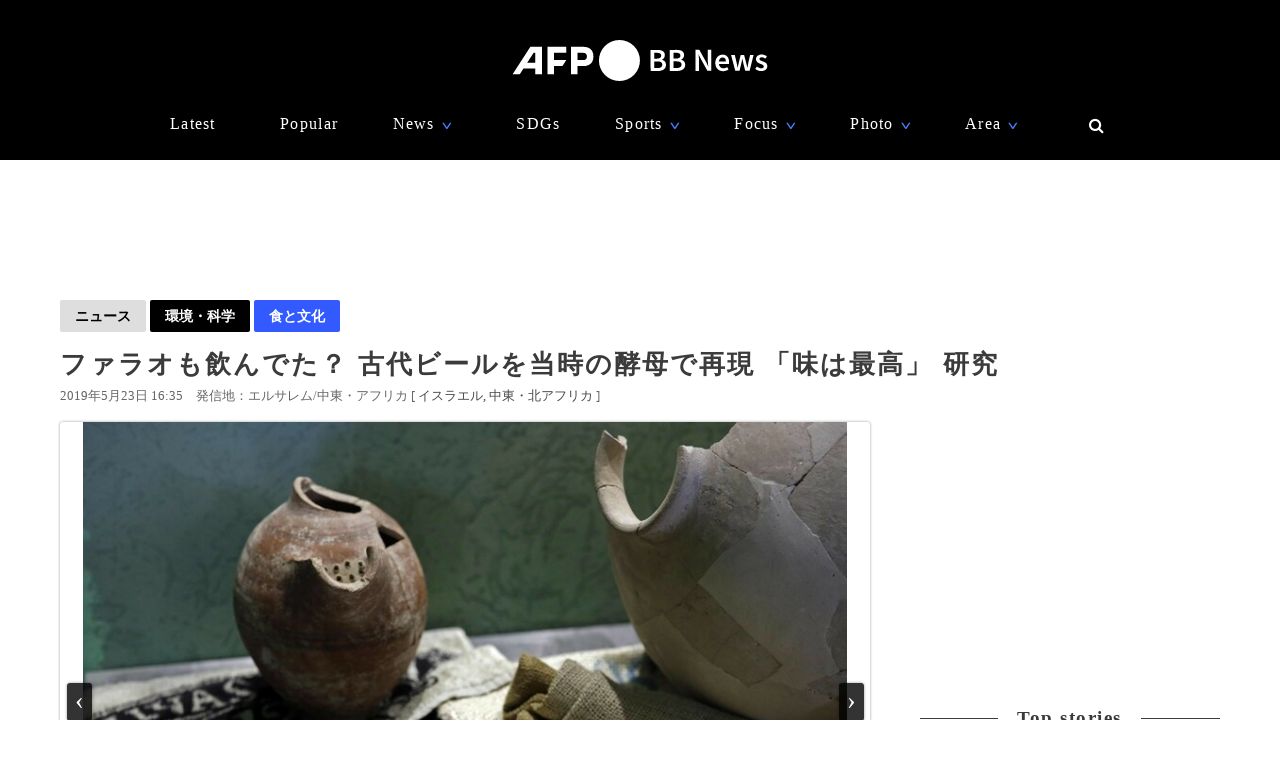

--- FILE ---
content_type: text/html; charset=utf-8
request_url: https://www.google.com/recaptcha/api2/aframe
body_size: 267
content:
<!DOCTYPE HTML><html><head><meta http-equiv="content-type" content="text/html; charset=UTF-8"></head><body><script nonce="15S6vt73TbHbBElsYvzLEQ">/** Anti-fraud and anti-abuse applications only. See google.com/recaptcha */ try{var clients={'sodar':'https://pagead2.googlesyndication.com/pagead/sodar?'};window.addEventListener("message",function(a){try{if(a.source===window.parent){var b=JSON.parse(a.data);var c=clients[b['id']];if(c){var d=document.createElement('img');d.src=c+b['params']+'&rc='+(localStorage.getItem("rc::a")?sessionStorage.getItem("rc::b"):"");window.document.body.appendChild(d);sessionStorage.setItem("rc::e",parseInt(sessionStorage.getItem("rc::e")||0)+1);localStorage.setItem("rc::h",'1768862471695');}}}catch(b){}});window.parent.postMessage("_grecaptcha_ready", "*");}catch(b){}</script></body></html>

--- FILE ---
content_type: application/javascript; charset=utf-8
request_url: https://fundingchoicesmessages.google.com/f/AGSKWxVcETIvqKxfixgLeMdfNh1Qoqh-qfcOkqALsD8Ux7w-i8DjP6Dgp4CZIFcrXzaYpsQ0TOpXzC4xfsO8fM2ZPXKKq_VkXpz-Q2uFlKF5ZBIQHNw8wbWT02VhRneAB5Ti_YEeG5pcqLjdw2AtPux7DPM9mDIOVWz15TcdcMhtAue_K4fVsxVgqrfBDm3w/_/siteads./googleafc./columnadcounter./ad2con.+adverts/
body_size: -1289
content:
window['e7cf6d53-d185-46ba-9e9f-6cb394865085'] = true;